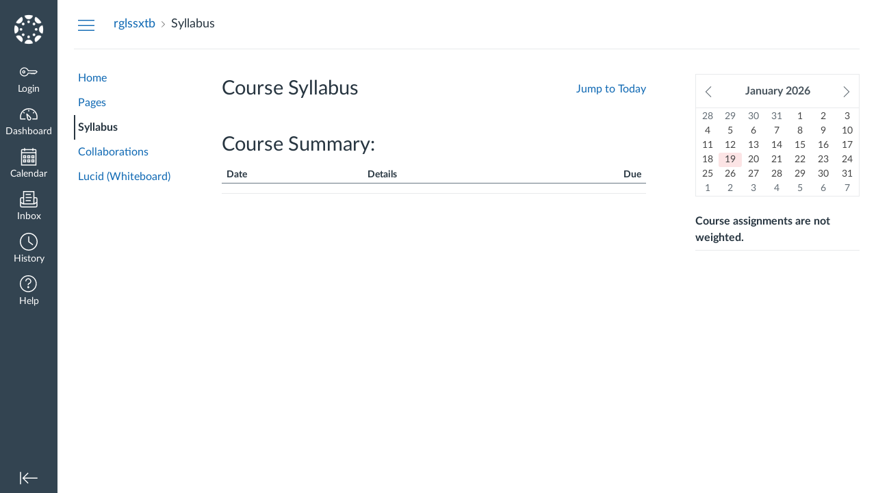

--- FILE ---
content_type: text/html; charset=utf-8
request_url: https://hhi.instructure.com/courses/9404/assignments/syllabus
body_size: 10218
content:
<!DOCTYPE html>
<html dir="ltr" lang="en">
<head>
  <meta charset="utf-8">
  <meta name="viewport" content="width=device-width, initial-scale=1">
  <meta name="theme-color" content="#334451">
  
  <meta name="robots" content="noindex,nofollow" />
  <meta name="apple-itunes-app" content="app-id=480883488">
<link rel="manifest" href="/web-app-manifest/manifest.json">
  <meta name="sentry-trace" content="201523ade7144adcb6cd963621e78233-c5e1f87b8cb549ce-0"/>
  <title>  Syllabus for rglssxtb
</title>

  <link rel="preload" href="https://du11hjcvx0uqb.cloudfront.net/dist/fonts/lato/extended/Lato-Regular-bd03a2cc27.woff2" as="font" type="font/woff2" crossorigin="anonymous">
  <link rel="preload" href="https://du11hjcvx0uqb.cloudfront.net/dist/fonts/lato/extended/Lato-Bold-cccb897485.woff2" as="font" type="font/woff2" crossorigin="anonymous">
  <link rel="preload" href="https://du11hjcvx0uqb.cloudfront.net/dist/fonts/lato/extended/Lato-Italic-4eb103b4d1.woff2" as="font" type="font/woff2" crossorigin="anonymous">
  <link rel="stylesheet" href="https://du11hjcvx0uqb.cloudfront.net/dist/brandable_css/no_variables/bundles/fonts-eb4a10fb18.css" media="screen" />
  <link rel="stylesheet" href="https://du11hjcvx0uqb.cloudfront.net/dist/brandable_css/default/variables-6ceabaf6137deaa1b310c07895491bdd.css" media="all" />
  <link rel="stylesheet" href="https://du11hjcvx0uqb.cloudfront.net/dist/brandable_css/new_styles_normal_contrast/bundles/common-1900227737.css" media="all" />
  <link rel="stylesheet" href="https://du11hjcvx0uqb.cloudfront.net/dist/brandable_css/new_styles_normal_contrast/bundles/tinymce-5fc893f669.css" media="screen" />
  <link rel="stylesheet" href="https://du11hjcvx0uqb.cloudfront.net/dist/brandable_css/new_styles_normal_contrast/bundles/syllabus-fb2159ce7d.css" media="screen" />
  <link rel="apple-touch-icon" href="https://du11hjcvx0uqb.cloudfront.net/dist/images/apple-touch-icon-585e5d997d.png" />
  <link rel="icon" type="image/x-icon" href="https://du11hjcvx0uqb.cloudfront.net/dist/images/favicon-e10d657a73.ico" />

  
  
  <script>if (navigator.userAgent.match(/(MSIE|Trident\/)/)) location.replace('/ie-is-not-supported.html')</script>
  <script>
    INST = {"environment":"production","allowMediaComments":true,"kalturaSettings":{"domain":"nv.instructuremedia.com","resource_domain":"nv.instructuremedia.com","rtmp_domain":"iad.rtmp.instructuremedia.com","partner_id":"9","subpartner_id":"0","player_ui_conf":"0","kcw_ui_conf":"0","upload_ui_conf":"0","max_file_size_bytes":534773760,"do_analytics":false,"hide_rte_button":false,"js_uploader":true},"logPageViews":true,"editorButtons":[{"name":"Embed Lucid Document","id":205,"favorite":true,"url":"https://integration.lucid.app/canvas/lti/launchTool","icon_url":"https://cdn-cashy-static-assets.lucidchart.com/lucid/logos/Lucid-L.svg","canvas_icon_class":null,"width":1200,"height":800,"use_tray":false,"on_by_default":true,"description":"\u003cp\u003eInsert Lucid documents in Canvas\u003c/p\u003e\n"}]};
    ENV = {"ASSET_HOST":"https://du11hjcvx0uqb.cloudfront.net","active_brand_config_json_url":"https://du11hjcvx0uqb.cloudfront.net/dist/brandable_css/default/variables-6ceabaf6137deaa1b310c07895491bdd.json","active_brand_config":null,"confetti_branding_enabled":false,"url_to_what_gets_loaded_inside_the_tinymce_editor_css":["https://du11hjcvx0uqb.cloudfront.net/dist/brandable_css/default/variables-6ceabaf6137deaa1b310c07895491bdd.css","https://du11hjcvx0uqb.cloudfront.net/dist/brandable_css/new_styles_normal_contrast/bundles/what_gets_loaded_inside_the_tinymce_editor-a370c48efb.css","https://du11hjcvx0uqb.cloudfront.net/dist/brandable_css/no_variables/bundles/fonts-eb4a10fb18.css"],"url_for_high_contrast_tinymce_editor_css":["https://du11hjcvx0uqb.cloudfront.net/dist/brandable_css/default/variables-high_contrast-6ceabaf6137deaa1b310c07895491bdd.css","https://du11hjcvx0uqb.cloudfront.net/dist/brandable_css/new_styles_high_contrast/bundles/what_gets_loaded_inside_the_tinymce_editor-1d2c45ff3b.css","https://du11hjcvx0uqb.cloudfront.net/dist/brandable_css/no_variables/bundles/fonts-eb4a10fb18.css"],"captcha_site_key":"6LftyLgZAAAAAC10tel8XGucbApMIY8-uFB_yVcN","current_user_id":null,"current_user_global_id":null,"current_user_usage_metrics_id":null,"current_user_roles":null,"current_user_is_student":false,"current_user_types":null,"current_user_disabled_inbox":null,"current_user_visited_tabs":null,"discussions_reporting":true,"files_domain":"cluster47.canvas-user-content.com","group_information":null,"DOMAIN_ROOT_ACCOUNT_ID":"21620000000000001","DOMAIN_ROOT_ACCOUNT_UUID":"puEHn6x0wgR3BYqKQJHjw5fiZ18YGJDNnYnICG67","CAREER_THEME_URL":null,"CAREER_DARK_THEME_URL":null,"k12":false,"help_link_name":"Help","help_link_icon":"help","ADA_CHATBOT_ENABLED":false,"use_high_contrast":null,"auto_show_cc":null,"disable_celebrations":null,"disable_keyboard_shortcuts":null,"LTI_LAUNCH_FRAME_ALLOWANCES":["geolocation *","microphone *","camera *","midi *","encrypted-media *","autoplay *","clipboard-write *","display-capture *"],"DEEP_LINKING_POST_MESSAGE_ORIGIN":"https://hhi.instructure.com","comment_library_suggestions_enabled":null,"SETTINGS":{"open_registration":false,"collapse_global_nav":null,"release_notes_badge_disabled":null,"can_add_pronouns":false,"show_sections_in_course_tray":true,"enable_content_a11y_checker":false,"suppress_assignments":false},"RAILS_ENVIRONMENT":"Production","IN_PACED_COURSE":false,"SENTRY_FRONTEND":{"dsn":"https://355a1d96717e4038ac25aa852fa79a8f@relay-iad.sentry.insops.net/388","org_slug":"instructure","base_url":"https://sentry.insops.net","normalized_route":"/courses/{course_id}/assignments/syllabus","errors_sample_rate":"0.005","traces_sample_rate":"0.005","url_deny_pattern":"instructure-uploads.*amazonaws.com","revision":"canvas-lms@20260114.368"},"DATA_COLLECTION_ENDPOINT":"https://canvas-frontend-data-iad-prod.inscloudgate.net/submit","DOMAIN_ROOT_ACCOUNT_SFID":"001A0000011Yg6VIAS","DIRECT_SHARE_ENABLED":false,"CAN_VIEW_CONTENT_SHARES":null,"FEATURES":{"account_level_blackout_dates":false,"assignment_edit_placement_not_on_announcements":false,"a11y_checker_ai_generation":false,"block_content_editor_toolbar_reorder":false,"commons_new_quizzes":true,"consolidated_media_player":true,"courses_popout_sisid":true,"create_external_apps_side_tray_overrides":false,"dashboard_graphql_integration":false,"developer_key_user_agent_alert":true,"disallow_threaded_replies_fix_alert":true,"disallow_threaded_replies_manage":true,"discussion_ai_survey_link":false,"discussion_checkpoints":false,"discussion_permalink":true,"enhanced_course_creation_account_fetching":false,"explicit_latex_typesetting":false,"feature_flag_ui_sorting":true,"files_a11y_rewrite":true,"files_a11y_rewrite_toggle":true,"horizon_course_setting":false,"instui_for_import_page":true,"instui_header":false,"media_links_use_attachment_id":true,"multiselect_gradebook_filters":true,"new_quizzes_media_type":true,"new_quizzes_navigation_updates":true,"new_quizzes_surveys":true,"permanent_page_links":true,"rce_a11y_resize":true,"rce_find_replace":true,"render_both_to_do_lists":false,"scheduled_feedback_releases":true,"speedgrader_studio_media_capture":true,"student_access_token_management":true,"top_navigation_placement_a11y_fixes":true,"validate_call_to_action":false,"block_content_editor_ai_alt_text":true,"ux_list_concluded_courses_in_bp":false,"assign_to_in_edit_pages_rewrite":true,"account_level_mastery_scales":false,"ams_root_account_integration":false,"ams_enhanced_rubrics":false,"api_rate_limits":true,"buttons_and_icons_root_account":false,"canvas_apps_sub_account_access":false,"course_pace_allow_bulk_pace_assign":false,"course_pace_download_document":false,"course_pace_draft_state":false,"course_pace_pacing_status_labels":false,"course_pace_pacing_with_mastery_paths":false,"course_pace_time_selection":false,"course_pace_weighted_assignments":false,"course_paces_skip_selected_days":false,"create_course_subaccount_picker":true,"disable_iframe_sandbox_file_show":false,"extended_submission_state":false,"file_verifiers_for_quiz_links":true,"increased_top_nav_pane_size":true,"instui_nav":false,"login_registration_ui_identity":false,"lti_apps_page_ai_translation":true,"lti_apps_page_instructors":false,"lti_asset_processor":false,"lti_asset_processor_discussions":false,"lti_link_to_apps_from_developer_keys":false,"lti_registrations_discover_page":true,"lti_registrations_next":false,"lti_registrations_page":true,"lti_registrations_usage_data":true,"lti_registrations_usage_data_dev":false,"lti_registrations_usage_data_low_usage":false,"lti_registrations_usage_tab":false,"lti_toggle_placements":true,"mobile_offline_mode":false,"modules_requirements_allow_percentage":false,"non_scoring_rubrics":true,"open_tools_in_new_tab":true,"product_tours":false,"rce_lite_enabled_speedgrader_comments":true,"rce_transform_loaded_content":false,"react_discussions_post":true,"restrict_student_access":false,"rubric_criterion_range":true,"scheduled_page_publication":true,"send_usage_metrics":true,"top_navigation_placement":false,"youtube_migration":false,"widget_dashboard":false,"account_survey_notifications":true,"embedded_release_notes":true,"canvas_k6_theme":false,"lti_asset_processor_course":false,"new_math_equation_handling":true,"youtube_overlay":false,"rce_studio_embed_improvements":false},"PENDO_APP_ID":"1ca366f1-739e-4565-52d2-9e6f6a8d438f","current_user":{},"current_user_is_admin":false,"context_asset_string":"course_9404","ping_url":"https://hhi.instructure.com/api/v1/courses/9404/ping","TIMEZONE":"America/New_York","CONTEXT_TIMEZONE":"America/New_York","LOCALES":["en"],"BIGEASY_LOCALE":"en_US","FULLCALENDAR_LOCALE":"en","MOMENT_LOCALE":"en","rce_auto_save_max_age_ms":86400000,"K5_USER":false,"USE_CLASSIC_FONT":false,"K5_HOMEROOM_COURSE":false,"K5_SUBJECT_COURSE":false,"LOCALE_TRANSLATION_FILE":"https://du11hjcvx0uqb.cloudfront.net/dist/javascripts/translations/en-3f45f839b7.json","ACCOUNT_ID":"2","horizon_course":false,"HORIZON_ACCOUNT":false,"current_context":{"id":"9404","name":"rglssxtb","type":"Course","url":"https://hhi.instructure.com/courses/9404"},"RICH_CONTENT_APP_HOST":"rich-content-iad.inscloudgate.net","RICH_CONTENT_CAN_UPLOAD_FILES":false,"RICH_CONTENT_CAN_EDIT_FILES":false,"RICH_CONTENT_FILES_TAB_DISABLED":true,"RICH_CONTENT_INST_RECORD_TAB_DISABLED":false,"RICH_CONTENT_AI_TEXT_TOOLS":false,"CONTEXT_ACTION_SOURCE":"syllabus","NEW_USER_TUTORIALS":{"is_enabled":false},"NEW_USER_TUTORIALS_ENABLED_AT_ACCOUNT":{"is_enabled":null},"SYLLABUS_PER_PAGE":100,"CAN_READ":true,"SYLLABUS_BODY":"","notices":[],"active_context_tab":"syllabus"};
    BRANDABLE_CSS_HANDLEBARS_INDEX = [["new_styles_normal_contrast","new_styles_high_contrast","new_styles_normal_contrast_rtl","new_styles_high_contrast_rtl","new_styles_normal_contrast_dyslexic","new_styles_high_contrast_dyslexic","new_styles_normal_contrast_dyslexic_rtl","new_styles_high_contrast_dyslexic_rtl"],{"10":["908ffbc673",0,"d5c9044c6e",2,0,0,2,2],"15":["c8540c43a4",0,"0a2196be1d",2,0,0,2,2],"19":["df5777ed9c"],"61":["d5c4afc14e","ebb835cdef","384361a056","2e0ba247d5",0,1,2,3],"67":["db2aeb63d1",0,"32c90f1518",2,0,0,2,2],"71":["b848cc547a","83ae671549","d1c7bac7c6","0888a4a9e7",0,1,2,3],"06":["ba28819778",0,"96b99aafe5",2,0,0,2,2],"f0":["b349f31f5e",0,0,0,0,0,0,0],"c8":["aeda914f8b","c49cb30680","817080456d","ea2c01509e",0,1,2,3],"1e":["834e660fc6","35fd7c2fa0","99d344b95a","3de47096dc",0,1,2,3],"0c":["4dae5befd2",0,"c18876be89",2,0,0,2,2],"da":["b5a7f9cd8f","6e65f5abf7","773390ae11","6481b459be",0,1,2,3],"1d":["2128789890",0,"e568085637",2,0,0,2,2],"08":["64bff5a97d"],"e2":["79d37f210d"],"9f":["d39b291ba6",0,0,0,0,0,0,0],"2b":["20b6964699","b11dc54da6","62fe3ea30b","6bb4a7ae9e",0,1,2,3],"2c":["8a926fc28b",0,0,0,0,0,0,0],"c2":["6f2721ae01"],"9c":["c31821c764",0,"1693aba1da",2,0,0,2,2],"c5":["b5d5bef953","09b4a0b487","27a133737e","2098769aea",0,1,2,3],"f2":["51574f9b13"]}]
      REMOTES = {};
  </script>
  <script src="https://du11hjcvx0uqb.cloudfront.net/dist/brandable_css/default/variables-6ceabaf6137deaa1b310c07895491bdd.js" defer="defer"></script>
  <script src="https://du11hjcvx0uqb.cloudfront.net/dist/timezone/America/New_York-692f7d27e4.js" defer="defer"></script>
  <script src="https://du11hjcvx0uqb.cloudfront.net/dist/timezone/America/New_York-692f7d27e4.js" defer="defer"></script>
  <script src="https://du11hjcvx0uqb.cloudfront.net/dist/timezone/en_US-80a0ce259b.js" defer="defer"></script>
  <script src="https://du11hjcvx0uqb.cloudfront.net/dist/webpack-production/react-entry-4809e08e13f74ffa.js" crossorigin="anonymous" defer="defer"></script>
  <script src="https://du11hjcvx0uqb.cloudfront.net/dist/webpack-production/main-entry-9c902e4b15b5b7dc.js" crossorigin="anonymous" defer="defer"></script>
<script>
//<![CDATA[
(window.deferredBundles || (window.deferredBundles = [])).push('syllabus');
(window.bundles || (window.bundles = [])).push('navigation_header');
//]]>
</script>
  
</head>

<body class="with-left-side course-menu-expanded with-right-side syllabus primary-nav-expanded context-course_9404 responsive_student_grades_page">

<noscript>
  <div role="alert" class="ic-flash-static ic-flash-error">
    <div class="ic-flash__icon" aria-hidden="true">
      <i class="icon-warning"></i>
    </div>
    <h1>You need to have JavaScript enabled in order to access this site.</h1>
  </div>
</noscript>




<div id="flash_message_holder"></div>
<div id="flash_screenreader_holder"></div>

<div id="application" class="ic-app ">
  




<header id="mobile-header" class="no-print">
  <button type="button" class="Button Button--icon-action-rev Button--large mobile-header-hamburger">
    <i class="icon-solid icon-hamburger"></i>
    <span id="mobileHeaderInboxUnreadBadge" class="menu-item__badge" style="min-width: 0; top: 12px; height: 12px; right: 6px; display:none;"></span>
    <span class="screenreader-only">Global Navigation Menu</span>
  </button>
  <div class="mobile-header-space"></div>
    <a class="mobile-header-title expandable" href="/courses/9404" role="button" aria-controls="mobileContextNavContainer">
      <div>rglssxtb</div>
        <div>Syllabus</div>
    </a>

  <div id="nutrition_facts_mobile_container"></div>


    <div class="mobile-header-space"></div>
    <button type="button" class="Button Button--icon-action-rev Button--large mobile-header-arrow" aria-label="Navigation Menu">
      <i class="icon-arrow-open-down" id="mobileHeaderArrowIcon"></i>
    </button>
</header>
<nav id="mobileContextNavContainer"></nav>

<header id="header" class="ic-app-header no-print no-user" aria-label="Global Header">
  <a href="#content" id="skip_navigation_link">Skip To Content</a>
  <div role="region" class="ic-app-header__main-navigation" aria-label="Global Navigation">
      <div class="ic-app-header__logomark-container">
        <a href="https://hhi.instructure.com/" class="ic-app-header__logomark">
          <span class="screenreader-only">Dashboard</span>
        </a>
      </div>
    <ul id="menu" class="ic-app-header__menu-list">
        <li class="menu-item ic-app-header__menu-list-item">
          <a id="global_nav_login_link" href="/login" class="ic-app-header__menu-list-link">
            <div class="menu-item-icon-container" aria-hidden="true">
              <svg xmlns="http://www.w3.org/2000/svg" class="ic-icon-svg ic-icon-svg--login" version="1.1" x="0" y="0" viewBox="241 -241 512 512" enable-background="new 241 -241 512 512" xml:space="preserve"><path d="M743.9 5.9l-35.7-35.7H492.9c-6.5-16.2-17.3-32-31.7-46.4 -50.4-50.4-132-50.4-182.4 0s-50.4 132.1 0 182.5 132 50.4 182.4 0c11.8-11.8 20.6-25.9 27-41.8H547L570.6 88l22.8-22.8L616.2 88 639 65.2 661.8 88l24.1-24.1 15.6-1.5 4.6-0.5L753 15 743.9 5.9 743.9 5.9zM694.4 37.1l-15.6 1.5 -4.6 0.5 -12.4 12.4 -12.9-12.9h-19.8l-12.9 12.9 -12.9-12.9h-19.8l-12.9 12.9 -12.9-12.9h-87.6l-2.9 8.8c-5.3 16-13.2 29.5-24.2 40.6 -40.3 40.3-105.6 40.3-145.9 0s-40.3-105.7 0-146 105.6-40.3 145.9 0c14.3 14.3 24.4 29.8 28.6 44.6l2.7 9.4h223.3l19 19L694.4 37.1 694.4 37.1zM322.3-16.2c-17.5 17.5-17.5 46 0 63.5 17.5 17.5 46 17.5 63.5 0 17.5-17.5 17.5-46 0-63.5C368.2-33.8 339.8-33.8 322.3-16.2L322.3-16.2zM367.6 29.1c-7.5 7.5-19.7 7.5-27.2 0 -7.5-7.5-7.5-19.7 0-27.2s19.7-7.5 27.2 0S375.2 21.6 367.6 29.1L367.6 29.1z"/></svg>

            </div>
            <div class="menu-item__text">
              Login
            </div>
          </a>
        </li>
      <li class="ic-app-header__menu-list-item ">
        <a id="global_nav_dashboard_link" href="https://hhi.instructure.com/" class="ic-app-header__menu-list-link">
          <div class="menu-item-icon-container" aria-hidden="true">
            <svg xmlns="http://www.w3.org/2000/svg" class="ic-icon-svg ic-icon-svg--dashboard" version="1.1" x="0" y="0" viewBox="0 0 280 200" enable-background="new 0 0 280 200" xml:space="preserve"><path d="M273.09,180.75H197.47V164.47h62.62A122.16,122.16,0,1,0,17.85,142a124,124,0,0,0,2,22.51H90.18v16.29H6.89l-1.5-6.22A138.51,138.51,0,0,1,1.57,142C1.57,65.64,63.67,3.53,140,3.53S278.43,65.64,278.43,142a137.67,137.67,0,0,1-3.84,32.57ZM66.49,87.63,50.24,71.38,61.75,59.86,78,76.12Zm147,0L202,76.12l16.25-16.25,11.51,11.51ZM131.85,53.82v-23h16.29v23Zm15.63,142.3a31.71,31.71,0,0,1-28-16.81c-6.4-12.08-15.73-72.29-17.54-84.25a8.15,8.15,0,0,1,13.58-7.2c8.88,8.21,53.48,49.72,59.88,61.81a31.61,31.61,0,0,1-27.9,46.45ZM121.81,116.2c4.17,24.56,9.23,50.21,12,55.49A15.35,15.35,0,1,0,161,157.3C158.18,152,139.79,133.44,121.81,116.2Z" /></svg>

          </div>
          <div class="menu-item__text">
            Dashboard
          </div>
        </a>
      </li>
      <li class="menu-item ic-app-header__menu-list-item ">
        <a id="global_nav_calendar_link" href="/calendar" class="ic-app-header__menu-list-link">
          <div class="menu-item-icon-container" aria-hidden="true">
            <svg xmlns="http://www.w3.org/2000/svg" class="ic-icon-svg ic-icon-svg--calendar" version="1.1" x="0" y="0" viewBox="0 0 280 280" enable-background="new 0 0 280 280" xml:space="preserve"><path d="M197.07,213.38h16.31V197.07H197.07Zm-16.31,16.31V180.76h48.92v48.92Zm-48.92-16.31h16.31V197.07H131.85Zm-16.31,16.31V180.76h48.92v48.92ZM66.62,213.38H82.93V197.07H66.62ZM50.32,229.68V180.76H99.24v48.92Zm146.75-81.53h16.31V131.85H197.07Zm-16.31,16.31V115.54h48.92v48.92Zm-48.92-16.31h16.31V131.85H131.85Zm-16.31,16.31V115.54h48.92v48.92ZM66.62,148.15H82.93V131.85H66.62ZM50.32,164.46V115.54H99.24v48.92ZM34,262.29H246V82.93H34ZM246,66.62V42.16A8.17,8.17,0,0,0,237.84,34H213.38v8.15a8.15,8.15,0,1,1-16.31,0V34H82.93v8.15a8.15,8.15,0,0,1-16.31,0V34H42.16A8.17,8.17,0,0,0,34,42.16V66.62Zm-8.15-48.92a24.49,24.49,0,0,1,24.46,24.46V278.6H17.71V42.16A24.49,24.49,0,0,1,42.16,17.71H66.62V9.55a8.15,8.15,0,0,1,16.31,0v8.15H197.07V9.55a8.15,8.15,0,1,1,16.31,0v8.15Z"/></svg>

          </div>
          <div class="menu-item__text">
            Calendar
          </div>
        </a>
      </li>
      <li class="menu-item ic-app-header__menu-list-item ">
      <!-- TODO: Add back global search when available -->
        <a id="global_nav_conversations_link" href="/conversations" class="ic-app-header__menu-list-link">
          <div class="menu-item-icon-container">
            <span aria-hidden="true"><svg xmlns="http://www.w3.org/2000/svg" class="ic-icon-svg ic-icon-svg--inbox" version="1.1" x="0" y="0" viewBox="0 0 280 280" enable-background="new 0 0 280 280" xml:space="preserve"><path d="M91.72,120.75h96.56V104.65H91.72Zm0,48.28h80.47V152.94H91.72Zm0-96.56h80.47V56.37H91.72Zm160.94,34.88H228.52V10.78h-177v96.56H27.34A24.17,24.17,0,0,0,3.2,131.48V244.14a24.17,24.17,0,0,0,24.14,24.14H252.66a24.17,24.17,0,0,0,24.14-24.14V131.48A24.17,24.17,0,0,0,252.66,107.34Zm0,16.09a8.06,8.06,0,0,1,8,8v51.77l-32.19,19.31V123.44ZM67.58,203.91v-177H212.42v177ZM27.34,123.44H51.48v79.13L19.29,183.26V131.48A8.06,8.06,0,0,1,27.34,123.44ZM252.66,252.19H27.34a8.06,8.06,0,0,1-8-8V202l30,18H230.75l30-18v42.12A8.06,8.06,0,0,1,252.66,252.19Z"/></svg>
</span>
            <span class="menu-item__badge"></span>
          </div>
          <div class="menu-item__text">
            Inbox
          </div>
        </a>
      </li>
        <li class="menu-item ic-app-header__menu-list-item" >
          <a id="global_nav_history_link" role="button" href="#" class="ic-app-header__menu-list-link">
            <div class="menu-item-icon-container" aria-hidden="true">
              <svg viewBox="0 0 1920 1920" class="ic-icon-svg menu-item__icon svg-icon-history" version="1.1" xmlns="http://www.w3.org/2000/svg">
    <path d="M960 112.941c-467.125 0-847.059 379.934-847.059 847.059 0 467.125 379.934 847.059 847.059 847.059 467.125 0 847.059-379.934 847.059-847.059 0-467.125-379.934-847.059-847.059-847.059M960 1920C430.645 1920 0 1489.355 0 960S430.645 0 960 0s960 430.645 960 960-430.645 960-960 960m417.905-575.955L903.552 988.28V395.34h112.941v536.47l429.177 321.77-67.765 90.465z" stroke="none" stroke-width="1" fill-rule="evenodd"/>
</svg>
            </div>
            <div class="menu-item__text">
              History
            </div>
          </a>
        </li>
      <li class="ic-app-header__menu-list-item">
        <a id="global_nav_help_link" role="button" class="ic-app-header__menu-list-link" data-track-category="help system" data-track-label="help button" href="https://help.instructure.com">
          <div class="menu-item-icon-container" role="presentation">
              <svg xmlns="http://www.w3.org/2000/svg" class="ic-icon-svg menu-item__icon svg-icon-help" version="1.1" x="0" y="0" viewBox="0 0 200 200" enable-background="new 0 0 200 200" xml:space="preserve" fill="currentColor"><path d="M100,127.88A11.15,11.15,0,1,0,111.16,139,11.16,11.16,0,0,0,100,127.88Zm8.82-88.08a33.19,33.19,0,0,1,23.5,23.5,33.54,33.54,0,0,1-24,41.23,3.4,3.4,0,0,0-2.74,3.15v9.06H94.42v-9.06a14.57,14.57,0,0,1,11.13-14,22.43,22.43,0,0,0,13.66-10.27,22.73,22.73,0,0,0,2.31-17.37A21.92,21.92,0,0,0,106,50.59a22.67,22.67,0,0,0-19.68,3.88,22.18,22.18,0,0,0-8.65,17.64H66.54a33.25,33.25,0,0,1,13-26.47A33.72,33.72,0,0,1,108.82,39.8ZM100,5.2A94.8,94.8,0,1,0,194.8,100,94.91,94.91,0,0,0,100,5.2m0,178.45A83.65,83.65,0,1,1,183.65,100,83.73,83.73,0,0,1,100,183.65" transform="translate(-5.2 -5.2)"/></svg>

            <span class="menu-item__badge"></span>
          </div>
          <div class="menu-item__text">
            Help
          </div>
</a>      </li>
    </ul>
  </div>
  <div class="ic-app-header__secondary-navigation">
    <ul class="ic-app-header__menu-list">
      <li class="menu-item ic-app-header__menu-list-item">
        <a
          id="primaryNavToggle"
          role="button"
          href="#"
          class="ic-app-header__menu-list-link ic-app-header__menu-list-link--nav-toggle"
          aria-label="Minimize global navigation"
          title="Minimize global navigation"
        >
          <div class="menu-item-icon-container" aria-hidden="true">
            <svg xmlns="http://www.w3.org/2000/svg" class="ic-icon-svg ic-icon-svg--navtoggle" version="1.1" x="0" y="0" width="40" height="32" viewBox="0 0 40 32" xml:space="preserve">
  <path d="M39.5,30.28V2.48H37.18v27.8Zm-4.93-13.9L22.17,4,20.53,5.61l9.61,9.61H.5v2.31H30.14l-9.61,9.61,1.64,1.64Z"/>
</svg>

          </div>
        </a>
      </li>
    </ul>
  </div>
  <div id="global_nav_tray_container"></div>
  <div id="global_nav_tour"></div>
</header>


  <div id="instructure_ajax_error_box">
    <div style="text-align: right; background-color: #fff;"><a href="#" class="close_instructure_ajax_error_box_link">Close</a></div>
    <iframe id="instructure_ajax_error_result" src="about:blank" style="border: 0;" title="Error"></iframe>
  </div>

  <div id="wrapper" class="ic-Layout-wrapper">
        <div class="ic-app-nav-toggle-and-crumbs no-print">
            <button type="button" id="courseMenuToggle" class="Button Button--link ic-app-course-nav-toggle" aria-live="polite" aria-label="Hide Courses Navigation Menu">
              <i class="icon-hamburger" aria-hidden="true"></i>
            </button>

          <div class="ic-app-crumbs ">
              <nav id="breadcrumbs" role="navigation" aria-label="breadcrumbs"><ol><li class="home"><a href="/"><span class="ellipsible"><i class="icon-home"
   title="My Dashboard">
  <span class="screenreader-only">My Dashboard</span>
</i>
</span></a></li><li><a href="/courses/9404"><span class="ellipsible">rglssxtb</span></a></li><li aria-current="page"><span class="ellipsible">Syllabus</span></li></ol></nav>
          </div>


          <div id="nutrition_facts_container"></div>
          <div class="right-of-crumbs right-of-crumbs-no-reverse">
              <div id="ai-information-mount"></div>
          </div>

        </div>
    <div id="main" class="ic-Layout-columns">
        <div class="ic-Layout-watermark" aria-hidden="true"></div>
        <div id="left-side"
          class="ic-app-course-menu ic-sticky-on list-view"
          style="display: block"
          >
          <div id="sticky-container" class="ic-sticky-frame">
            <nav role="navigation" aria-label="Courses Navigation Menu"><ul id="section-tabs"><li class="section"><a href="/courses/9404" id="home-link" class="home">Home</a></li><li class="section"><a href="/courses/9404/wiki" id="pages-link" class="pages">Pages</a></li><li class="section"><a href="/courses/9404/assignments/syllabus" id="syllabus-link" aria-current="page" class="syllabus active">Syllabus</a></li><li class="section"><a href="/courses/9404/collaborations" id="collaborations-link" class="collaborations">Collaborations</a></li><li class="section"><a href="/courses/9404/external_tools/205" id="lucid-(whiteboard)-link" class="context_external_tool_205">Lucid (Whiteboard)</a></li></ul></nav>
          </div>
        </div>
      <div id="not_right_side" class="ic-app-main-content">
        <div id="content-wrapper" class="ic-Layout-contentWrapper">
          
          <div id="content" class="ic-Layout-contentMain" role="main">
            




<div class="ic-Action-header">
  <div class="ic-Action-header__Primary">
    <h1 class="ic-Action-header__Heading">Course Syllabus</h1>
  </div>
  <div class="ic-Action-header__Secondary">
    <a href="#" class="jump_to_today_link">Jump to Today</a>
  </div>
</div>

<div id="course_syllabus" style="margin-bottom: 10px;" class="user_content" data-resource-type="syllabus.body" data-resource-id="9404">
  
</div>
<div id="course_syllabus_details" style="display: none;">
  <p>The syllabus page shows a table-oriented view of the course schedule, and the basics of
course grading.  You can add any other comments, notes, or thoughts you have about the course
structure, course policies or anything else.</p>

<p>To add some comments, click the &quot;Edit&quot; link at the top.</p>
</div>
<form id="edit_course_syllabus_form" style="display: none; margin-bottom: 10px;" action="/courses/9404" accept-charset="UTF-8" method="post"><input name="utf8" type="hidden" value="&#x2713;" autocomplete="off" /><input type="hidden" name="_method" value="put" autocomplete="off" /><input type="hidden" name="authenticity_token" value="g0qQoY/lcLt12+/bepy4ws7RohWIHAuCT63UdeG33aHpP+qRuZBEigzqu4sL2tOOmODbZLp9SLA5nJ4sttPvlg==" autocomplete="off" />
    <label for="course_syllabus_body">Syllabus Description:</label>
  <div class="clear"></div>
  <textarea style="width: 100%; height: 300px;" id="course_syllabus_body" name="course[syllabus_body]">
</textarea>

    <div class="ic-Form-control ic-Form-control--checkbox">
      <input name="course[syllabus_course_summary]" type="hidden" value="0" autocomplete="off" /><input type="checkbox" value="1" checked="checked" name="course[syllabus_course_summary]" id="course_syllabus_course_summary" />
      <label class="ic-Label" for="course_syllabus_course_summary">Show Course Summary</label>
    </div>

  <div class='form-actions'>
    <button type="button" class="btn cancel_button">Cancel</button>
    <button type="submit" class='btn btn-primary'>Update Syllabus</button>
  </div>
</form>

<h2>Course Summary:</h2>

<div id="syllabusContainer">
  <div id="syllabus_links">
  </div>
  <table id="syllabus" class="ic-Table ic-Table--condensed">
    <caption class="screenreader-only">
      Course Summary
    </caption>
    <thead>
      <tr>
        <th scope="col">Date</th>
        <th scope="col">Details</th>
        <th scope="col" class='due'>Due</th>
      </tr>
    </thead>
    <tbody id="syllabusTableBody">
      <tr>
        <td scope="row" colspan="3">
          <div id="loading_indicator" />
        </td>
      </tr>
    </tbody>
  </table>
</div>



          </div>
        </div>
        <div id="right-side-wrapper" class="ic-app-main-content__secondary">
          <aside id="right-side" role="complementary">
            
    
<div id="sidebar_content">
      
<div class="mini_month">
  <div class="mini-cal-header">
    <button class="prev_month_link Button Button--icon-action"><i class="icon-arrow-open-left"></i><span class="screenreader-only">Prev month</span></button>
    <button class="next_month_link Button Button--icon-action"><i class="icon-arrow-open-right"></i><span class="screenreader-only">Next month</span></button>
    <span class="mini-cal-month-and-year">
      <span class="month_name">January</span>
      <span class="year_number">2026</span>
    </span>
  </div>
  <div style="display: none;">
    <span class="month_number">1</span>
  </div>
  <table class="mini_calendar" cellspacing="0">
    <caption class="screenreader-only">Calendar</caption>
    <thead>
      <tr>
          <th scope="col">
            <span class="screenreader-only">
              Sunday
            </span>
          </th>
          <th scope="col">
            <span class="screenreader-only">
              Monday
            </span>
          </th>
          <th scope="col">
            <span class="screenreader-only">
              Tuesday
            </span>
          </th>
          <th scope="col">
            <span class="screenreader-only">
              Wednesday
            </span>
          </th>
          <th scope="col">
            <span class="screenreader-only">
              Thursday
            </span>
          </th>
          <th scope="col">
            <span class="screenreader-only">
              Friday
            </span>
          </th>
          <th scope="col">
            <span class="screenreader-only">
              Saturday
            </span>
          </th>
      </tr>
    </thead>
    <tbody>
      <tr class="mini_calendar_week">
          <td id="mini_day_2025_12_28" class="mini_calendar_day day other_month previous_month date_12_28_2025">
            <div class="day_wrapper">
              <span class="screenreader-only">28 December 2025</span>
              <span class="day_number" aria-hidden="true">
                28
              </span>
              <span class="screenreader-only previous_month_text">Previous month</span>
              <span class="screenreader-only next_month_text">Next month</span>
              <span class="screenreader-only today_text">Today</span>
              <span class="screenreader-only event_link_text">Click to view event details</span>
            </div>
          </td>
          <td id="mini_day_2025_12_29" class="mini_calendar_day day other_month previous_month date_12_29_2025">
            <div class="day_wrapper">
              <span class="screenreader-only">29 December 2025</span>
              <span class="day_number" aria-hidden="true">
                29
              </span>
              <span class="screenreader-only previous_month_text">Previous month</span>
              <span class="screenreader-only next_month_text">Next month</span>
              <span class="screenreader-only today_text">Today</span>
              <span class="screenreader-only event_link_text">Click to view event details</span>
            </div>
          </td>
          <td id="mini_day_2025_12_30" class="mini_calendar_day day other_month previous_month date_12_30_2025">
            <div class="day_wrapper">
              <span class="screenreader-only">30 December 2025</span>
              <span class="day_number" aria-hidden="true">
                30
              </span>
              <span class="screenreader-only previous_month_text">Previous month</span>
              <span class="screenreader-only next_month_text">Next month</span>
              <span class="screenreader-only today_text">Today</span>
              <span class="screenreader-only event_link_text">Click to view event details</span>
            </div>
          </td>
          <td id="mini_day_2025_12_31" class="mini_calendar_day day other_month previous_month date_12_31_2025">
            <div class="day_wrapper">
              <span class="screenreader-only">31 December 2025</span>
              <span class="day_number" aria-hidden="true">
                31
              </span>
              <span class="screenreader-only previous_month_text">Previous month</span>
              <span class="screenreader-only next_month_text">Next month</span>
              <span class="screenreader-only today_text">Today</span>
              <span class="screenreader-only event_link_text">Click to view event details</span>
            </div>
          </td>
          <td id="mini_day_2026_01_01" class="mini_calendar_day day current_month date_01_01_2026">
            <div class="day_wrapper">
              <span class="screenreader-only"> 1 January 2026</span>
              <span class="day_number" aria-hidden="true">
                1
              </span>
              <span class="screenreader-only previous_month_text">Previous month</span>
              <span class="screenreader-only next_month_text">Next month</span>
              <span class="screenreader-only today_text">Today</span>
              <span class="screenreader-only event_link_text">Click to view event details</span>
            </div>
          </td>
          <td id="mini_day_2026_01_02" class="mini_calendar_day day current_month date_01_02_2026">
            <div class="day_wrapper">
              <span class="screenreader-only"> 2 January 2026</span>
              <span class="day_number" aria-hidden="true">
                2
              </span>
              <span class="screenreader-only previous_month_text">Previous month</span>
              <span class="screenreader-only next_month_text">Next month</span>
              <span class="screenreader-only today_text">Today</span>
              <span class="screenreader-only event_link_text">Click to view event details</span>
            </div>
          </td>
          <td id="mini_day_2026_01_03" class="mini_calendar_day day current_month date_01_03_2026">
            <div class="day_wrapper">
              <span class="screenreader-only"> 3 January 2026</span>
              <span class="day_number" aria-hidden="true">
                3
              </span>
              <span class="screenreader-only previous_month_text">Previous month</span>
              <span class="screenreader-only next_month_text">Next month</span>
              <span class="screenreader-only today_text">Today</span>
              <span class="screenreader-only event_link_text">Click to view event details</span>
            </div>
          </td>
      </tr>
      <tr class="mini_calendar_week">
          <td id="mini_day_2026_01_04" class="mini_calendar_day day current_month date_01_04_2026">
            <div class="day_wrapper">
              <span class="screenreader-only"> 4 January 2026</span>
              <span class="day_number" aria-hidden="true">
                4
              </span>
              <span class="screenreader-only previous_month_text">Previous month</span>
              <span class="screenreader-only next_month_text">Next month</span>
              <span class="screenreader-only today_text">Today</span>
              <span class="screenreader-only event_link_text">Click to view event details</span>
            </div>
          </td>
          <td id="mini_day_2026_01_05" class="mini_calendar_day day current_month date_01_05_2026">
            <div class="day_wrapper">
              <span class="screenreader-only"> 5 January 2026</span>
              <span class="day_number" aria-hidden="true">
                5
              </span>
              <span class="screenreader-only previous_month_text">Previous month</span>
              <span class="screenreader-only next_month_text">Next month</span>
              <span class="screenreader-only today_text">Today</span>
              <span class="screenreader-only event_link_text">Click to view event details</span>
            </div>
          </td>
          <td id="mini_day_2026_01_06" class="mini_calendar_day day current_month date_01_06_2026">
            <div class="day_wrapper">
              <span class="screenreader-only"> 6 January 2026</span>
              <span class="day_number" aria-hidden="true">
                6
              </span>
              <span class="screenreader-only previous_month_text">Previous month</span>
              <span class="screenreader-only next_month_text">Next month</span>
              <span class="screenreader-only today_text">Today</span>
              <span class="screenreader-only event_link_text">Click to view event details</span>
            </div>
          </td>
          <td id="mini_day_2026_01_07" class="mini_calendar_day day current_month date_01_07_2026">
            <div class="day_wrapper">
              <span class="screenreader-only"> 7 January 2026</span>
              <span class="day_number" aria-hidden="true">
                7
              </span>
              <span class="screenreader-only previous_month_text">Previous month</span>
              <span class="screenreader-only next_month_text">Next month</span>
              <span class="screenreader-only today_text">Today</span>
              <span class="screenreader-only event_link_text">Click to view event details</span>
            </div>
          </td>
          <td id="mini_day_2026_01_08" class="mini_calendar_day day current_month date_01_08_2026">
            <div class="day_wrapper">
              <span class="screenreader-only"> 8 January 2026</span>
              <span class="day_number" aria-hidden="true">
                8
              </span>
              <span class="screenreader-only previous_month_text">Previous month</span>
              <span class="screenreader-only next_month_text">Next month</span>
              <span class="screenreader-only today_text">Today</span>
              <span class="screenreader-only event_link_text">Click to view event details</span>
            </div>
          </td>
          <td id="mini_day_2026_01_09" class="mini_calendar_day day current_month date_01_09_2026">
            <div class="day_wrapper">
              <span class="screenreader-only"> 9 January 2026</span>
              <span class="day_number" aria-hidden="true">
                9
              </span>
              <span class="screenreader-only previous_month_text">Previous month</span>
              <span class="screenreader-only next_month_text">Next month</span>
              <span class="screenreader-only today_text">Today</span>
              <span class="screenreader-only event_link_text">Click to view event details</span>
            </div>
          </td>
          <td id="mini_day_2026_01_10" class="mini_calendar_day day current_month date_01_10_2026">
            <div class="day_wrapper">
              <span class="screenreader-only">10 January 2026</span>
              <span class="day_number" aria-hidden="true">
                10
              </span>
              <span class="screenreader-only previous_month_text">Previous month</span>
              <span class="screenreader-only next_month_text">Next month</span>
              <span class="screenreader-only today_text">Today</span>
              <span class="screenreader-only event_link_text">Click to view event details</span>
            </div>
          </td>
      </tr>
      <tr class="mini_calendar_week">
          <td id="mini_day_2026_01_11" class="mini_calendar_day day current_month date_01_11_2026">
            <div class="day_wrapper">
              <span class="screenreader-only">11 January 2026</span>
              <span class="day_number" aria-hidden="true">
                11
              </span>
              <span class="screenreader-only previous_month_text">Previous month</span>
              <span class="screenreader-only next_month_text">Next month</span>
              <span class="screenreader-only today_text">Today</span>
              <span class="screenreader-only event_link_text">Click to view event details</span>
            </div>
          </td>
          <td id="mini_day_2026_01_12" class="mini_calendar_day day current_month date_01_12_2026">
            <div class="day_wrapper">
              <span class="screenreader-only">12 January 2026</span>
              <span class="day_number" aria-hidden="true">
                12
              </span>
              <span class="screenreader-only previous_month_text">Previous month</span>
              <span class="screenreader-only next_month_text">Next month</span>
              <span class="screenreader-only today_text">Today</span>
              <span class="screenreader-only event_link_text">Click to view event details</span>
            </div>
          </td>
          <td id="mini_day_2026_01_13" class="mini_calendar_day day current_month date_01_13_2026">
            <div class="day_wrapper">
              <span class="screenreader-only">13 January 2026</span>
              <span class="day_number" aria-hidden="true">
                13
              </span>
              <span class="screenreader-only previous_month_text">Previous month</span>
              <span class="screenreader-only next_month_text">Next month</span>
              <span class="screenreader-only today_text">Today</span>
              <span class="screenreader-only event_link_text">Click to view event details</span>
            </div>
          </td>
          <td id="mini_day_2026_01_14" class="mini_calendar_day day current_month date_01_14_2026">
            <div class="day_wrapper">
              <span class="screenreader-only">14 January 2026</span>
              <span class="day_number" aria-hidden="true">
                14
              </span>
              <span class="screenreader-only previous_month_text">Previous month</span>
              <span class="screenreader-only next_month_text">Next month</span>
              <span class="screenreader-only today_text">Today</span>
              <span class="screenreader-only event_link_text">Click to view event details</span>
            </div>
          </td>
          <td id="mini_day_2026_01_15" class="mini_calendar_day day current_month date_01_15_2026">
            <div class="day_wrapper">
              <span class="screenreader-only">15 January 2026</span>
              <span class="day_number" aria-hidden="true">
                15
              </span>
              <span class="screenreader-only previous_month_text">Previous month</span>
              <span class="screenreader-only next_month_text">Next month</span>
              <span class="screenreader-only today_text">Today</span>
              <span class="screenreader-only event_link_text">Click to view event details</span>
            </div>
          </td>
          <td id="mini_day_2026_01_16" class="mini_calendar_day day current_month date_01_16_2026">
            <div class="day_wrapper">
              <span class="screenreader-only">16 January 2026</span>
              <span class="day_number" aria-hidden="true">
                16
              </span>
              <span class="screenreader-only previous_month_text">Previous month</span>
              <span class="screenreader-only next_month_text">Next month</span>
              <span class="screenreader-only today_text">Today</span>
              <span class="screenreader-only event_link_text">Click to view event details</span>
            </div>
          </td>
          <td id="mini_day_2026_01_17" class="mini_calendar_day day current_month date_01_17_2026">
            <div class="day_wrapper">
              <span class="screenreader-only">17 January 2026</span>
              <span class="day_number" aria-hidden="true">
                17
              </span>
              <span class="screenreader-only previous_month_text">Previous month</span>
              <span class="screenreader-only next_month_text">Next month</span>
              <span class="screenreader-only today_text">Today</span>
              <span class="screenreader-only event_link_text">Click to view event details</span>
            </div>
          </td>
      </tr>
      <tr class="mini_calendar_week">
          <td id="mini_day_2026_01_18" class="mini_calendar_day day current_month date_01_18_2026">
            <div class="day_wrapper">
              <span class="screenreader-only">18 January 2026</span>
              <span class="day_number" aria-hidden="true">
                18
              </span>
              <span class="screenreader-only previous_month_text">Previous month</span>
              <span class="screenreader-only next_month_text">Next month</span>
              <span class="screenreader-only today_text">Today</span>
              <span class="screenreader-only event_link_text">Click to view event details</span>
            </div>
          </td>
          <td id="mini_day_2026_01_19" class="mini_calendar_day day current_month today date_01_19_2026">
            <div class="day_wrapper">
              <span class="screenreader-only">19 January 2026</span>
              <span class="day_number" aria-hidden="true">
                19
              </span>
              <span class="screenreader-only previous_month_text">Previous month</span>
              <span class="screenreader-only next_month_text">Next month</span>
              <span class="screenreader-only today_text">Today</span>
              <span class="screenreader-only event_link_text">Click to view event details</span>
            </div>
          </td>
          <td id="mini_day_2026_01_20" class="mini_calendar_day day current_month date_01_20_2026">
            <div class="day_wrapper">
              <span class="screenreader-only">20 January 2026</span>
              <span class="day_number" aria-hidden="true">
                20
              </span>
              <span class="screenreader-only previous_month_text">Previous month</span>
              <span class="screenreader-only next_month_text">Next month</span>
              <span class="screenreader-only today_text">Today</span>
              <span class="screenreader-only event_link_text">Click to view event details</span>
            </div>
          </td>
          <td id="mini_day_2026_01_21" class="mini_calendar_day day current_month date_01_21_2026">
            <div class="day_wrapper">
              <span class="screenreader-only">21 January 2026</span>
              <span class="day_number" aria-hidden="true">
                21
              </span>
              <span class="screenreader-only previous_month_text">Previous month</span>
              <span class="screenreader-only next_month_text">Next month</span>
              <span class="screenreader-only today_text">Today</span>
              <span class="screenreader-only event_link_text">Click to view event details</span>
            </div>
          </td>
          <td id="mini_day_2026_01_22" class="mini_calendar_day day current_month date_01_22_2026">
            <div class="day_wrapper">
              <span class="screenreader-only">22 January 2026</span>
              <span class="day_number" aria-hidden="true">
                22
              </span>
              <span class="screenreader-only previous_month_text">Previous month</span>
              <span class="screenreader-only next_month_text">Next month</span>
              <span class="screenreader-only today_text">Today</span>
              <span class="screenreader-only event_link_text">Click to view event details</span>
            </div>
          </td>
          <td id="mini_day_2026_01_23" class="mini_calendar_day day current_month date_01_23_2026">
            <div class="day_wrapper">
              <span class="screenreader-only">23 January 2026</span>
              <span class="day_number" aria-hidden="true">
                23
              </span>
              <span class="screenreader-only previous_month_text">Previous month</span>
              <span class="screenreader-only next_month_text">Next month</span>
              <span class="screenreader-only today_text">Today</span>
              <span class="screenreader-only event_link_text">Click to view event details</span>
            </div>
          </td>
          <td id="mini_day_2026_01_24" class="mini_calendar_day day current_month date_01_24_2026">
            <div class="day_wrapper">
              <span class="screenreader-only">24 January 2026</span>
              <span class="day_number" aria-hidden="true">
                24
              </span>
              <span class="screenreader-only previous_month_text">Previous month</span>
              <span class="screenreader-only next_month_text">Next month</span>
              <span class="screenreader-only today_text">Today</span>
              <span class="screenreader-only event_link_text">Click to view event details</span>
            </div>
          </td>
      </tr>
      <tr class="mini_calendar_week">
          <td id="mini_day_2026_01_25" class="mini_calendar_day day current_month date_01_25_2026">
            <div class="day_wrapper">
              <span class="screenreader-only">25 January 2026</span>
              <span class="day_number" aria-hidden="true">
                25
              </span>
              <span class="screenreader-only previous_month_text">Previous month</span>
              <span class="screenreader-only next_month_text">Next month</span>
              <span class="screenreader-only today_text">Today</span>
              <span class="screenreader-only event_link_text">Click to view event details</span>
            </div>
          </td>
          <td id="mini_day_2026_01_26" class="mini_calendar_day day current_month date_01_26_2026">
            <div class="day_wrapper">
              <span class="screenreader-only">26 January 2026</span>
              <span class="day_number" aria-hidden="true">
                26
              </span>
              <span class="screenreader-only previous_month_text">Previous month</span>
              <span class="screenreader-only next_month_text">Next month</span>
              <span class="screenreader-only today_text">Today</span>
              <span class="screenreader-only event_link_text">Click to view event details</span>
            </div>
          </td>
          <td id="mini_day_2026_01_27" class="mini_calendar_day day current_month date_01_27_2026">
            <div class="day_wrapper">
              <span class="screenreader-only">27 January 2026</span>
              <span class="day_number" aria-hidden="true">
                27
              </span>
              <span class="screenreader-only previous_month_text">Previous month</span>
              <span class="screenreader-only next_month_text">Next month</span>
              <span class="screenreader-only today_text">Today</span>
              <span class="screenreader-only event_link_text">Click to view event details</span>
            </div>
          </td>
          <td id="mini_day_2026_01_28" class="mini_calendar_day day current_month date_01_28_2026">
            <div class="day_wrapper">
              <span class="screenreader-only">28 January 2026</span>
              <span class="day_number" aria-hidden="true">
                28
              </span>
              <span class="screenreader-only previous_month_text">Previous month</span>
              <span class="screenreader-only next_month_text">Next month</span>
              <span class="screenreader-only today_text">Today</span>
              <span class="screenreader-only event_link_text">Click to view event details</span>
            </div>
          </td>
          <td id="mini_day_2026_01_29" class="mini_calendar_day day current_month date_01_29_2026">
            <div class="day_wrapper">
              <span class="screenreader-only">29 January 2026</span>
              <span class="day_number" aria-hidden="true">
                29
              </span>
              <span class="screenreader-only previous_month_text">Previous month</span>
              <span class="screenreader-only next_month_text">Next month</span>
              <span class="screenreader-only today_text">Today</span>
              <span class="screenreader-only event_link_text">Click to view event details</span>
            </div>
          </td>
          <td id="mini_day_2026_01_30" class="mini_calendar_day day current_month date_01_30_2026">
            <div class="day_wrapper">
              <span class="screenreader-only">30 January 2026</span>
              <span class="day_number" aria-hidden="true">
                30
              </span>
              <span class="screenreader-only previous_month_text">Previous month</span>
              <span class="screenreader-only next_month_text">Next month</span>
              <span class="screenreader-only today_text">Today</span>
              <span class="screenreader-only event_link_text">Click to view event details</span>
            </div>
          </td>
          <td id="mini_day_2026_01_31" class="mini_calendar_day day current_month date_01_31_2026">
            <div class="day_wrapper">
              <span class="screenreader-only">31 January 2026</span>
              <span class="day_number" aria-hidden="true">
                31
              </span>
              <span class="screenreader-only previous_month_text">Previous month</span>
              <span class="screenreader-only next_month_text">Next month</span>
              <span class="screenreader-only today_text">Today</span>
              <span class="screenreader-only event_link_text">Click to view event details</span>
            </div>
          </td>
      </tr>
      <tr class="mini_calendar_week">
          <td id="mini_day_2026_02_01" class="mini_calendar_day day other_month next_month date_02_01_2026">
            <div class="day_wrapper">
              <span class="screenreader-only"> 1 February 2026</span>
              <span class="day_number" aria-hidden="true">
                1
              </span>
              <span class="screenreader-only previous_month_text">Previous month</span>
              <span class="screenreader-only next_month_text">Next month</span>
              <span class="screenreader-only today_text">Today</span>
              <span class="screenreader-only event_link_text">Click to view event details</span>
            </div>
          </td>
          <td id="mini_day_2026_02_02" class="mini_calendar_day day other_month next_month date_02_02_2026">
            <div class="day_wrapper">
              <span class="screenreader-only"> 2 February 2026</span>
              <span class="day_number" aria-hidden="true">
                2
              </span>
              <span class="screenreader-only previous_month_text">Previous month</span>
              <span class="screenreader-only next_month_text">Next month</span>
              <span class="screenreader-only today_text">Today</span>
              <span class="screenreader-only event_link_text">Click to view event details</span>
            </div>
          </td>
          <td id="mini_day_2026_02_03" class="mini_calendar_day day other_month next_month date_02_03_2026">
            <div class="day_wrapper">
              <span class="screenreader-only"> 3 February 2026</span>
              <span class="day_number" aria-hidden="true">
                3
              </span>
              <span class="screenreader-only previous_month_text">Previous month</span>
              <span class="screenreader-only next_month_text">Next month</span>
              <span class="screenreader-only today_text">Today</span>
              <span class="screenreader-only event_link_text">Click to view event details</span>
            </div>
          </td>
          <td id="mini_day_2026_02_04" class="mini_calendar_day day other_month next_month date_02_04_2026">
            <div class="day_wrapper">
              <span class="screenreader-only"> 4 February 2026</span>
              <span class="day_number" aria-hidden="true">
                4
              </span>
              <span class="screenreader-only previous_month_text">Previous month</span>
              <span class="screenreader-only next_month_text">Next month</span>
              <span class="screenreader-only today_text">Today</span>
              <span class="screenreader-only event_link_text">Click to view event details</span>
            </div>
          </td>
          <td id="mini_day_2026_02_05" class="mini_calendar_day day other_month next_month date_02_05_2026">
            <div class="day_wrapper">
              <span class="screenreader-only"> 5 February 2026</span>
              <span class="day_number" aria-hidden="true">
                5
              </span>
              <span class="screenreader-only previous_month_text">Previous month</span>
              <span class="screenreader-only next_month_text">Next month</span>
              <span class="screenreader-only today_text">Today</span>
              <span class="screenreader-only event_link_text">Click to view event details</span>
            </div>
          </td>
          <td id="mini_day_2026_02_06" class="mini_calendar_day day other_month next_month date_02_06_2026">
            <div class="day_wrapper">
              <span class="screenreader-only"> 6 February 2026</span>
              <span class="day_number" aria-hidden="true">
                6
              </span>
              <span class="screenreader-only previous_month_text">Previous month</span>
              <span class="screenreader-only next_month_text">Next month</span>
              <span class="screenreader-only today_text">Today</span>
              <span class="screenreader-only event_link_text">Click to view event details</span>
            </div>
          </td>
          <td id="mini_day_2026_02_07" class="mini_calendar_day day other_month next_month date_02_07_2026">
            <div class="day_wrapper">
              <span class="screenreader-only"> 7 February 2026</span>
              <span class="day_number" aria-hidden="true">
                7
              </span>
              <span class="screenreader-only previous_month_text">Previous month</span>
              <span class="screenreader-only next_month_text">Next month</span>
              <span class="screenreader-only today_text">Today</span>
              <span class="screenreader-only event_link_text">Click to view event details</span>
            </div>
          </td>
      </tr>
    </tbody>
  </table>
</div>

      
<div aria-label="Assignment Weights">
  <h2>Course assignments are not weighted.</h2>
</div>

</div>


          </aside>
        </div>
      </div>
    </div>
  </div>



    <div style="display:none;"><!-- Everything inside of this should always stay hidden -->
    </div>
  <div id='aria_alerts' class='hide-text affix' role="alert" aria-live="assertive"></div>
  <div id='StudentTray__Container'></div>
  <div id="react-router-portals"></div>


  

  <iframe src="https://sso.canvaslms.com/post_message_forwarding?rev=e6aca5e55d-de8233d392aa15f4&amp;token=eyJ0eXAiOiJKV1QiLCJhbGciOiJIUzUxMiJ9.eyJwYXJlbnRfZG9tYWluIjoiaGhpLmluc3RydWN0dXJlLmNvbSJ9.n1_hPlgG33EXcRmf6H3v0UbxP9vNOxhsZWUYzQ9ly1k4gSHaLfs6_tz5CSnP7XulvlYFcgCOIWMdbYuEgvP22A" name="post_message_forwarding" title="post_message_forwarding" id="post_message_forwarding" sandbox="allow-scripts allow-same-origin" style="display:none;"></iframe>


  <script>
    Object.assign(
      ENV,
      {}
    )
  </script>

<script>
//<![CDATA[
(window.deferredBundles || (window.deferredBundles = [])).push('usage_metrics');
(window.bundles || (window.bundles = [])).push('inst_fs_service_worker');
//]]>
</script>



</div> <!-- #application -->
</body>
</html>
